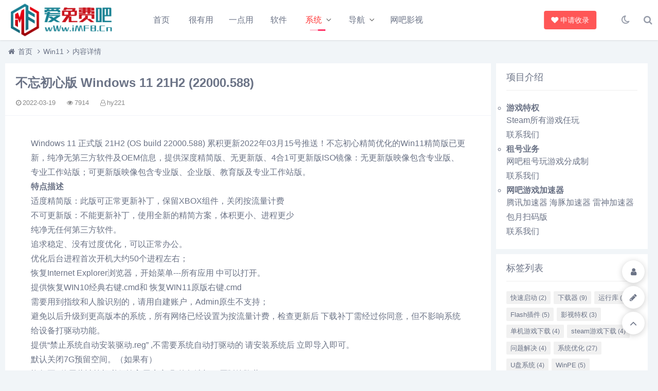

--- FILE ---
content_type: text/html; charset=utf-8
request_url: https://www.imf8.cn/post/111.html
body_size: 10187
content:

<!DOCTYPE html>
<html lang="zh-CN">
<head>
<meta charset="UTF-8">
<meta name="viewport" content="width=device-width, initial-scale=1.0, minimum-scale=1.0, maximum-scale=1.0, user-scalable=no">
<meta name="renderer" content="webkit">
<meta name="force-rendering" content="webkit">
<meta http-equiv="X-UA-Compatible" content="IE=edge,Chrome=1">
<meta name="applicable-device" content="pc,mobile"> 
<title>不忘初心版 Windows 11 21H2 (22000.588)-爱免费吧</title>
<meta name="keywords" content="Win11精简系统,系统优化,ISO镜像" />
<meta name="description" content="Windows 11 正式版 21H2 (OS build 22000.588) 累积更新2022年03月15号推送！不忘初心精简优化的Win11精简版已更新，纯净无第三方软件及OEM信息，提供深度精简版、无更新版、4合1可更新版ISO镜像：无更新版映像包含专业版、专业工作站版；可更新版映像包含专业..." />
<meta itemprop="name" content="爱免费吧-免费好用网站导航"/>
<meta itemprop="image" content="https://www.imf8.cn/logo.png" />
<meta name="description" itemprop="description" content="网吧去广告,免费好用的网站,好软件分享,网吧影视特权,游戏加速器" /><link rel="shortcut icon" href="https://www.imf8.cn/zb_users/theme/suiranx_nav/image/favicon.ico">
<link rel="stylesheet" href="https://www.imf8.cn/zb_users/theme/suiranx_nav/fontawesome/css/font-awesome.min.css" type="text/css">
<link rel="stylesheet" href="https://www.imf8.cn/zb_users/theme/suiranx_nav/style/style.css?ver=8.7.0" type="text/css">
<script src="https://www.imf8.cn/zb_system/script/jquery-latest.min.js"></script>
<script src="https://www.imf8.cn/zb_system/script/zblogphp.js"></script>
<script src="https://www.imf8.cn/zb_system/script/c_html_js_add.php"></script>
<style>@media (min-width:1200px){.container{max-width:1340px;}}.quick-nav{width:10%;}</style><style></style>
<style>.part .art-main p,.part .art-main p span{word-wrap: break-word;!important;text-wrap: auto!important;}</style>
<meta name="lcp-csrftoken" content="40d5f306ce9c04a62d793170673691b3"><link rel="stylesheet" href="https://www.imf8.cn/zb_users/plugin/LayCenter/static/layui/css/layui-base.css?ver=5.8.2"/>
<link rel="stylesheet" href="https://www.imf8.cn/zb_users/plugin/LayCenter/static/css/laycenter.css?ver=5.8.2"/>
<link rel="stylesheet" href="https://www.imf8.cn/zb_users/plugin/xiurr_code/assets/css/highlight/base16/atelier-sulphurpool-light.min.css"><link rel="stylesheet" href="https://www.imf8.cn/zb_users/plugin/xiurr_code/assets/css/xiurr_code.min.css?v=1.1"><script src="https://ssl.captcha.qq.com/TCaptcha.js"></script><meta name="pid" content="111"></head>
<body>
    <header class="header">
        <div class="h-fix">
            <div class="container">
                <div class="logo">
                    <a href="https://www.imf8.cn/" title="爱免费吧">
                        <img id="light-logo" src="https://www.imf8.cn/zb_users/theme/suiranx_nav/image/logo.png" alt="爱免费吧" title="爱免费吧"/>
                    </a>
                </div>
                <div id="m-btn" class="m-btn"><i class="fa fa-bars"></i></div>
                <div class="search">
                    <i class="s-btn off fa fa-search"></i>
                    <div class="s-form">
                        <i class="arrow fa fa-caret-up"></i>
                        <form name="search" method="post" class="sform" action="https://www.imf8.cn/zb_system/cmd.php?act=search">
                            <input class="sinput" name="q" type="text" placeholder="请输入搜索词">
                            <button><i class="fa fa-search"></i></button>
                        </form>             
                    </div>
                </div>   

                                <div class="darkmode">
                    <a href="javascript:switchNightMode()" target="_self" class=""><i class="fa fa-moon-o"></i></a>
                </div>
                                <nav class="nav-bar" id="nav-box" data-type="article" data-infoid="4">
                    <ul class="nav">
                        <li id="nvabar-item-index"><a href="https://www.imf8.cn/">首页</a></li>
                        <li id="navbar-category-2" class="li-cate-2"><a href="https://www.imf8.cn/txt">很有用</a></li><li id="navbar-category-5" class="li-cate-5"><a href="https://www.imf8.cn/tools">一点用</a></li><li id="navbar-category-3" class="li-cate-3"><a href="https://www.imf8.cn/soft">软件</a></li><li id="navbar-category-4" class="li-cate-4"><a href="https://www.imf8.cn/sys">系统</a><ul class="sub-menu"><li id="navbar-category-6" class="li-subcate-6"><a href="https://www.imf8.cn/win10">Win10</a></li><li id="navbar-category-7" class="li-subcate-7"><a href="https://www.imf8.cn/win7">Win7</a></li><li id="navbar-category-8" class="li-subcate-8"><a href="https://www.imf8.cn/winpe">WinPE</a></li><li id="navbar-category-9" class="li-subcate-9"><a href="https://www.imf8.cn/win11">Win11</a></li></ul></li><li id="navbar-category-10" class="li-cate-10"><a href="https://www.imf8.cn/dh">导航</a><ul class="sub-menu"><li id="navbar-category-11" class="li-subcate-11"><a href="https://www.imf8.cn/zzbb">站长必备</a></li><li id="navbar-category-12" class="li-subcate-12"><a href="https://www.imf8.cn/rjz">软件站</a></li><li id="navbar-category-13" class="li-subcate-13"><a href="https://www.imf8.cn/blog">博客</a></li><li id="navbar-category-14" class="li-subcate-14"><a href="https://www.imf8.cn/cywz">常用网站</a></li><li id="navbar-category-15" class="li-subcate-15"><a href="https://www.imf8.cn/yyst">影音视听</a></li><li id="navbar-category-16" class="li-subcate-16"><a href="https://www.imf8.cn/sjsc">设计素材</a></li><li id="navbar-category-17" class="li-subcate-17"><a href="https://www.imf8.cn/wpyc">网盘云储</a></li><li id="navbar-category-18" class="li-subcate-18"><a href="https://www.imf8.cn/hyzp">行业精品</a></li></ul></li><li id="navbar-category-19" class="li-cate-19"><a href="https://www.imf8.cn/fy">网吧影视</a></li>                    </ul>              
                </nav>
                                <div class="submit fr">
                                        <a href="https://www.imf8.cn/post/157.html" target="_blank" class="a transition"><i class="fa fa-heart"></i>申请收录</a>
                </div>   
                            </div>
        </div>
    </header>
    <div id="mask"></div>

<div class="breadnav">
    <div class="container bread">
        <i class="fa fa-home"></i><a title="首页" href="https://www.imf8.cn/">首页</a>
                <i class="fa fa-angle-right"></i><a href="https://www.imf8.cn/win11" target="_blank">Win11</a><i class="fa fa-angle-right"></i>内容详情                                    </div>
</div>
<div class="container art-single">
    <div class="col-md-9">
        <div class="row">
            <div class="part">
                <div class="bar clearfix mobile-bar">
                    <h1 class="tt mobile-title single-title">不忘初心版 Windows 11 21H2 (22000.588)</h1>   
                    <div class="r-intro fr mobile-intro single-intro">
                        <span class="data fr">
                            <small class="info"><i class="fa fa-clock-o"></i>2022-03-19</small>
                            <small class="info"><i class="fa fa-eye"></i>7914</small>
                            <small class="info"><i class="fa fa-user-o"></i>hy221</small>
                    		        
                        </span>  
                    </div>    
                </div> 
                <div class="items">
                    <div class="art-main">
                        <p>Windows 11 正式版 21H2 (OS build 22000.588) 累积更新2022年03月15号推送！不忘初心精简优化的Win11精简版已更新，纯净无第三方软件及OEM信息，提供深度精简版、无更新版、4合1可更新版ISO镜像：无更新版映像包含专业版、专业工作站版；可更新版映像包含专业版、企业版、教育版及专业工作站版。</p><p><strong>特点描述</strong></p><p>适度精简版：此版可正常更新补丁，保留XBOX组件，关闭按流量计费</p><p>不可更新版：不能更新补丁，使用全新的精简方案，体积更小、进程更少</p><p>纯净无任何第三方软件。</p><p>追求稳定、没有过度优化，可以正常办公。</p><p>优化后台进程首次开机大约50个进程左右；</p><p>恢复Internet Explorer浏览器，开始菜单---所有应用 中可以打开。</p><p>提供恢复WIN10经典右键.cmd和 恢复WIN11原版右键.cmd</p><p>需要用到指纹和人脸识别的，请用自建账户，Admin原生不支持；</p><p>避免以后升级到更高版本的系统，所有网络已经设置为按流量计费，检查更新后 下载补丁需经过你同意，但不影响系统给设备打驱动功能。</p><p>提供“禁止系统自动安装驱动.reg” ,不需要系统自动打驱动的 请安装系统后 立即导入即可。</p><p>默认关闭7G预留空间。（如果有）</p><p>恢复要 “使用此计算机必须输入用户密码”的勾选框，原版给隐藏了。</p><p>IE主页默认设置为百度，原版是先打开微软再跳转百度。</p><p>提供Windows store商店安装包。</p><p>提供相机APP安装包。</p><p>提供 OneDrive程序安装包，其实网上也可以下载到。</p><p>更新补丁后如打开组策略错误和安全中心图标，用“不忘初心-精简版系统优化修复工具V1.1”修复即可！</p><p>右键添加：管理员取得所有权、复制文件路径、 复制文件夹路径、在此处打开命令行</p><p><strong>系统集成</strong></p><p>Microsoft .NET Framework 3.5</p><p><strong>保留组件</strong></p><p>打印、蓝牙、指纹解锁、共享、微软账户、搜索、计算器、屏幕投影、平板模式、BitLocker<br/>远程桌面、IIS 、NFS 、IE浏览器、画图、截图、防火墙、WMP、旧版组件 、Linux、Telnet</p><p><img style="display: block; margin-left: auto; margin-right: auto;" src="https://www.ggtrj.com/zb_users/upload/2022/03/20220319220849164769892919102.jpeg"/></p><link href="https://www.imf8.cn/zb_users/plugin/Jz52_dowbox/css/style.css" rel="stylesheet" type="text/css">
	<link href="https://www.imf8.cn/zb_users/plugin/Jz52_dowbox/css/fonts/iconfont.css" rel="stylesheet" type="text/css">
	<style>.Jz52_dowbox .button{box-shadow:inset 0 0 0 1px #FF3657!important;color:#FF3657!important}.Jz52_dowbox .button:hover{background-color:#FF3657!important;color:#fff!important}.Jz52_dowbox .button.primary1{background-color:#FF3657!important;color:#fff!important;box-shadow:none!important}.Jz52_dowbox .button.primary1:hover{background-color:#222533!important;color:#fff!important}.jz-popup .jz-popup-container{width:620px;}.jzinfo-down{background-color:#f2f2f5}.jzinfo-down.Jz52_dowbox h4{color:#FF3657}.jzinfo-down.Jz52_dowbox p{color:#888}h3.Jz52_dowbox{border-left: 5px solid #FF3657;background-color: #;color: #123456;}.jzftp p.p1 span, .jzftp p.p2 span, .jzptp p.p1 span, .jzptp p.p2 span{color: #FF3657;}.jzftp p.p1, .jzptp p.p1{color: #123456;}.jzptp p.p2,.jzftp p.p2 {color: #888;}.jz-popup .title {color: #123456; background: #;}.jz-popup .jz-popup-container {background: #fff;}.Jz52_dowbox ul.actions li {
    text-indent: 0;
}
.jzinfo-down.Jz52_dowbox h4 {
    padding-left: 0;
}</style><h2 class="Jz52_dowbox">下载地址</h2><div class="Jz52_dowbox"><div class="jzinfo-down Jz52_dowbox"><h4><i class="jziconf  iconjz-dowa"></i>不忘初心版 Windows 11 21H2 (22000.588)下载</h4><p>本站软件均是免费分享,如有侵权请通知删除. <a href=</p><ul class="actions"><li><a href="javascript:void(0);" class="button primary0 jz-popup-trigger">点击下载</a></li></ul></div><div class="jz-popup"><div class="Jz52_dowbox jz-popup-container"><div class="title">附件下载</div><div class="jzftp"><p class="p1">此软件由“<span>爱免费吧</span>”免费分享，推荐使用<a href="https://www.imf8.cn/post/1.html" target="_blank">IDM</a>下载工具进行下载</p><p class="p2">点击下载链接 > 输入提取码(非解压密码) >下载即可，本站默认解压密码：<span>www.imf8.cn</span></p><img src="/zb_users/plugin/Jz52_dowbox/img/dowtop.png"></div><ul class="actions"><li><a class="jzcopy button primary0 jziconf iconjz-tianyidow" data-clipboard-text="" href="https://www.123pan.com/s/A6cA-qOHJh" target="_blank">123pan<em> </em></a></li></ul><div class="jzfbp"></div><a class="jz-popup-close"><span class="label">close</span></a></div></div></div><script src="https://www.imf8.cn/zb_users/plugin/Jz52_dowbox/js/js.js"></script><script src="https://www.imf8.cn/zb_users/plugin/Jz52_dowbox/js/clipboard.min.js"></script>                                                <div class="art-copyright br mb">
            			    <div><span class="copyright">本文地址：</span><a href="https://www.imf8.cn/post/111.html" title="不忘初心版 Windows 11 21H2 (22000.588)" target="_blank">https://www.imf8.cn/post/111.html</a></div>
            			    <div><span class="copyright">版权声明：</span>
            			                			        本内容全部来自网络与博主使用经验,可放心转载,注明出处!            			                			    </div>
            		    </div> 
            		                                                    <p class="art-tag">相关标签：
                                                    		                        		    <span class="padding">
                        		        <a class="transition tags" href="https://www.imf8.cn/tags/92.html" title="Win11精简系统"># Win11精简系统</a>
                        		    </span>
                        		                        		    <span class="padding">
                        		        <a class="transition tags" href="https://www.imf8.cn/tags/19.html" title="系统优化"># 系统优化</a>
                        		    </span>
                        		                        		    <span class="padding">
                        		        <a class="transition tags" href="https://www.imf8.cn/tags/73.html" title="ISO镜像"># ISO镜像</a>
                        		    </span>
                        		                    	                        	</p>
                    	                    </div>
            		          
                </div>
            </div> 
                <!-- 广告位AD3  -->
                                                                <div class="part related">
                <p class="tt"><span>相关推荐</span></p>
                <div class="items">
                    <div class="row"> 
                                                        <div class="col-xs-6 col-sm-4 col-md-3">
                                <div class="item art-item transition">
                                    <a class="art-a" href="https://www.imf8.cn/post/282.html" title="【系统Gho】 10合1 Windows 11_25H2_26200_X64位_纯净版ISO（25年11月9号更新）" target="_blank">
                                        <img class="img-cover" src="https://www.imf8.cn/zb_users/upload/2021/08/202108181629300105113146.png" alt="【系统Gho】 10合1 Windows 11_25H2_26200_X64位_纯净版ISO（25年11月9号更新）" title="【系统Gho】 10合1 Windows 11_25H2_26200_X64位_纯净版ISO（25年11月9号更新）">
                                    </a>
                                    <h3><a class="" href="https://www.imf8.cn/post/282.html" title="【系统Gho】 10合1 Windows 11_25H2_26200_X64位_纯净版ISO（25年11月9号更新）" target="_blank">【系统Gho】 10合1 Windows 11_25H2_26200_X64位_纯净版ISO（25年11月9号更新）</a></h3>
                                    <p> 本版以【Win11 正式版 25H2 26200x64 简体中文】为蓝本精简制作，精简了杀毒、、Windows 恢复、OneDrive、、零售演示等。删除了大部分App，保留了照片、计算器、...</p>
                                </div>
                            </div>
                                                    <div class="col-xs-6 col-sm-4 col-md-3">
                                <div class="item art-item transition">
                                    <a class="art-a" href="https://www.imf8.cn/post/231.html" title="【系统Gho】 10合1 Windows 11_24H2_26100_X64位_纯净版ISO（25年11月9号更新）" target="_blank">
                                        <img class="img-cover" src="https://www.imf8.cn/zb_users/upload/2021/08/202108181629300105113146.png" alt="【系统Gho】 10合1 Windows 11_24H2_26100_X64位_纯净版ISO（25年11月9号更新）" title="【系统Gho】 10合1 Windows 11_24H2_26100_X64位_纯净版ISO（25年11月9号更新）">
                                    </a>
                                    <h3><a class="" href="https://www.imf8.cn/post/231.html" title="【系统Gho】 10合1 Windows 11_24H2_26100_X64位_纯净版ISO（25年11月9号更新）" target="_blank">【系统Gho】 10合1 Windows 11_24H2_26100_X64位_纯净版ISO（25年11月9号更新）</a></h3>
                                    <p> 本版以【Win11 正式版 24H2 26100x64 简体中文】为蓝本精简制作，精简了杀毒、、Windows 恢复、OneDrive、、零售演示等。删除了大部分App，保留了照片、计算器、...</p>
                                </div>
                            </div>
                                                    <div class="col-xs-6 col-sm-4 col-md-3">
                                <div class="item art-item transition">
                                    <a class="art-a" href="https://www.imf8.cn/post/270.html" title="【系统Gho】 25H2 26200 Windows11 X64位 纯净专业版(25年11月9号更新)" target="_blank">
                                        <img class="img-cover" src="https://www.imf8.cn/zb_users/upload/2025/08/20250818195950175551839038515.png" alt="【系统Gho】 25H2 26200 Windows11 X64位 纯净专业版(25年11月9号更新)" title="【系统Gho】 25H2 26200 Windows11 X64位 纯净专业版(25年11月9号更新)">
                                    </a>
                                    <h3><a class="" href="https://www.imf8.cn/post/270.html" title="【系统Gho】 25H2 26200 Windows11 X64位 纯净专业版(25年11月9号更新)" target="_blank">【系统Gho】 25H2 26200 Windows11 X64位 纯净专业版(25年11月9号更新)</a></h3>
                                    <p> 【系统gho】 25H2 26200 64位 Windows 11 纯净专业版， 完美精简，深度优化，纯净无捆绑。无任何硬件限制，新老电脑都可直接安装，在家用和办公的前提下，结合网吧无盘...</p>
                                </div>
                            </div>
                                                    <div class="col-xs-6 col-sm-4 col-md-3">
                                <div class="item art-item transition">
                                    <a class="art-a" href="https://www.imf8.cn/post/226.html" title="【系统Gho】 24H2 26100 Windows11 X64位 纯净专业版(25年11月9号更新)" target="_blank">
                                        <img class="img-cover" src="https://www.imf8.cn/zb_users/upload/2024/10/20241023180747172967806770026.png" alt="【系统Gho】 24H2 26100 Windows11 X64位 纯净专业版(25年11月9号更新)" title="【系统Gho】 24H2 26100 Windows11 X64位 纯净专业版(25年11月9号更新)">
                                    </a>
                                    <h3><a class="" href="https://www.imf8.cn/post/226.html" title="【系统Gho】 24H2 26100 Windows11 X64位 纯净专业版(25年11月9号更新)" target="_blank">【系统Gho】 24H2 26100 Windows11 X64位 纯净专业版(25年11月9号更新)</a></h3>
                                    <p> 【系统gho】 24H2 226100 64位 Windows 11 纯净专业版， 完美精简，深度优化，纯净无捆绑。无任何硬件限制，新老电脑都可直接安装，在家用和办公的前提下，结合网吧无...</p>
                                </div>
                            </div>
                                                    <div class="col-xs-6 col-sm-4 col-md-3">
                                <div class="item art-item transition">
                                    <a class="art-a" href="https://www.imf8.cn/post/225.html" title="【系统Gho】 24H2 26100 Windows11 X64位 纯净企业版 LTSC(25年11月9号更新)" target="_blank">
                                        <img class="img-cover" src="https://www.imf8.cn/zb_users/upload/2024/10/20241023180146172967770664096.png" alt="【系统Gho】 24H2 26100 Windows11 X64位 纯净企业版 LTSC(25年11月9号更新)" title="【系统Gho】 24H2 26100 Windows11 X64位 纯净企业版 LTSC(25年11月9号更新)">
                                    </a>
                                    <h3><a class="" href="https://www.imf8.cn/post/225.html" title="【系统Gho】 24H2 26100 Windows11 X64位 纯净企业版 LTSC(25年11月9号更新)" target="_blank">【系统Gho】 24H2 26100 Windows11 X64位 纯净企业版 LTSC(25年11月9号更新)</a></h3>
                                    <p> 【系统gho】 24H2 226100 64位 Windows 11 纯净企业版 LTSC， 完美精简，深度优化，纯净无捆绑。无任何硬件限制，新老电脑都可直接安装，在家用和办公的前提下，...</p>
                                </div>
                            </div>
                                                    <div class="col-xs-6 col-sm-4 col-md-3">
                                <div class="item art-item transition">
                                    <a class="art-a" href="https://www.imf8.cn/post/151.html" title="【系统Gho】 23H2 22631 Windows11 X64位 纯净专业版(25年9月17号更新)" target="_blank">
                                        <img class="img-cover" src="https://www.imf8.cn/zb_users/upload/2024/01/20240128213342170644882284849.png" alt="【系统Gho】 23H2 22631 Windows11 X64位 纯净专业版(25年9月17号更新)" title="【系统Gho】 23H2 22631 Windows11 X64位 纯净专业版(25年9月17号更新)">
                                    </a>
                                    <h3><a class="" href="https://www.imf8.cn/post/151.html" title="【系统Gho】 23H2 22631 Windows11 X64位 纯净专业版(25年9月17号更新)" target="_blank">【系统Gho】 23H2 22631 Windows11 X64位 纯净专业版(25年9月17号更新)</a></h3>
                                    <p> 【系统gho】 23H2 22631 64位 Windows 11 纯净专业版， 完美精简，深度优化，纯净无捆绑。无任何硬件限制，新老电脑都可直接安装，在家用和办公的前提下，结合网吧无盘...</p>
                                </div>
                            </div>
                                                    <div class="col-xs-6 col-sm-4 col-md-3">
                                <div class="item art-item transition">
                                    <a class="art-a" href="https://www.imf8.cn/post/115.html" title="【系统Gho】 22H2 22621 Windows11 X64位 纯净专业版(25年8月17号更新)" target="_blank">
                                        <img class="img-cover" src="https://www.imf8.cn/zb_users/upload/2024/01/20240128212657170644841751828.png" alt="【系统Gho】 22H2 22621 Windows11 X64位 纯净专业版(25年8月17号更新)" title="【系统Gho】 22H2 22621 Windows11 X64位 纯净专业版(25年8月17号更新)">
                                    </a>
                                    <h3><a class="" href="https://www.imf8.cn/post/115.html" title="【系统Gho】 22H2 22621 Windows11 X64位 纯净专业版(25年8月17号更新)" target="_blank">【系统Gho】 22H2 22621 Windows11 X64位 纯净专业版(25年8月17号更新)</a></h3>
                                    <p> 【系统gho】 22H2 22621 64位 Windows 11 纯净专业版， 完美精简，深度优化，纯净无捆绑。无任何硬件限制，新老电脑都可直接安装，在家用和办公的前提下，结合网吧无盘系...</p>
                                </div>
                            </div>
                                                    <div class="col-xs-6 col-sm-4 col-md-3">
                                <div class="item art-item transition">
                                    <a class="art-a" href="https://www.imf8.cn/post/150.html" title="【系统Gho】 10合1 Windows 11_23H2_22631_X64位_纯净版ISO（25年5月17号更新）" target="_blank">
                                        <img class="img-cover" src="https://www.imf8.cn/zb_users/upload/2021/08/202108181629300105113146.png" alt="【系统Gho】 10合1 Windows 11_23H2_22631_X64位_纯净版ISO（25年5月17号更新）" title="【系统Gho】 10合1 Windows 11_23H2_22631_X64位_纯净版ISO（25年5月17号更新）">
                                    </a>
                                    <h3><a class="" href="https://www.imf8.cn/post/150.html" title="【系统Gho】 10合1 Windows 11_23H2_22631_X64位_纯净版ISO（25年5月17号更新）" target="_blank">【系统Gho】 10合1 Windows 11_23H2_22631_X64位_纯净版ISO（25年5月17号更新）</a></h3>
                                    <p> 本版以【Win11 正式版 23H2 22631x64 简体中文】为蓝本精简制作，精简了杀毒、、Windows 恢复、OneDrive、、零售演示等。删除了大部分App，保留了照片、计算...</p>
                                </div>
                            </div>
                                            </div> 
                </div>
            </div>
             
                
<div class="part">
    <ul class="msg msghead">
    	<li class="tbname">
    	    <p class="tt">
                <span>评论列表
                                        （<span class="emphasize">0</span>条）
                                
                </span>
            </p>
        </li>
    </ul>
    <div class="items">
        <i class="fa fa-smile-o"></i>&nbsp;暂无评论，快来抢沙发吧~        <label id="AjaxCommentBegin"></label>
        <!--评论输出-->
            
        <!--评论翻页条输出-->
        <div class="pagebar commentpagebar">
        
<div class="pagebar">
</div>
        </div>
        <label id="AjaxCommentEnd"></label>
    </div>
</div>
<!--评论框-->

            <style>.lcp_hide_commentpost{text-align:center;border: solid 2px #eee;padding: 20px;background: #fcfcfc;}</style>
            <script>$(document).ready(function(){$(".lcp_hide_commentpost").next().remove();})</script>
            <div class="lcp_hide_commentpost">您需要<a href="https://www.imf8.cn/user/Login.html" target="_blank"> 登录账户 </a>后才能发表评论</div>
            
<div class="part">
    <div class="post" id="divCommentPost">
        <p class="tt posttop"><span>发布评论</span><a class="hook" name="comment" rel="nofollow"></a><a rel="nofollow" id="cancel-reply" href="#divCommentPost" style="display:none;"><small>取消回复</small></a></p>
    	<form id="frmSumbit" class="items" target="_self" method="post" action="https://www.imf8.cn/zb_system/cmd.php?act=cmt&amp;postid=111&amp;key=a46c937590a3a330db91a7678ba8ce64" >
    	<input type="hidden" name="inpId" id="inpId" value="111" />
    	<input type="hidden" name="inpRevID" id="inpRevID" value="0" />
            <div class="row cmt-input">
        	<div class="col-xs-12 col-sm-6 col-md-3">
        	    <input type="text" name="inpName" id="inpName" class="text" value="" size="28" tabindex="1" placeholder="昵称(必填)"/>
        	</div>
        	<div class="col-xs-12 col-sm-6 col-md-3">
        	    <input type="text" name="inpEmail" id="inpEmail" class="text" value="" size="28" tabindex="2" placeholder="邮箱"/>
        	</div>
        	<div class="col-xs-12 col-sm-6 col-md-3">
        	    <input type="text" name="inpHomePage" id="inpHomePage" class="text" value="" size="28" tabindex="3" placeholder="网址"/>
        	</div>
            	
    	</div>
    
    
        	<p><textarea name="txaArticle" id="txaArticle" class="text" cols="50" rows="4" tabindex="5" placeholder="来都来了，说点什么吧..."></textarea></p>
    	<p><input name="sumbit" type="submit" tabindex="6" value="发布" onclick="return zbp.comment.post()" class="button transition"/></p>
    	</form>
    </div>
</div>
 
                        </div>
    </div>
    <div id="sidebar" class="col-md-3 col-sm-12">
        
<section id="divproject" class="widget widget_divproject part pd-3">            <p class="c-title mb"><span class="name">项目介绍</span></p>                    <ul class="widget-content divproject"><ul class="widget-box divproject"><li class="divproject-ebox divproject-01"><h4>游戏特权</h4><p>Steam所有游戏任玩</p><a class="btn btn-default btn-sm" rel="nofollow" target="_blank" href="https://wpa.qq.com/msgrd?v=3&uin=870221&site=爱免费吧&menu=yes">联系我们</a></li>
<li class="divproject-ebox divproject-02"><h4>租号业务</h4><p>网吧租号玩游戏分成制</p><a class="btn btn-default btn-sm" rel="nofollow" target="_blank" href="https://wpa.qq.com/msgrd?v=3&uin=870221&site=爱免费吧&menu=yes">联系我们</a></li>
<li class="divproject-ebox divproject-100"><h4>网吧游戏加速器</h4><p>腾讯加速器 海豚加速器 雷神加速器 包月扫码版</p><a class="btn btn-default btn-sm" rel="nofollow" target="_blank" href="https://wpa.qq.com/msgrd?v=3&uin=870221&site=爱免费吧&menu=yes">联系我们</a></li>
</ul></section></ul>    </section><section id="divTags" class="widget widget_tags part pd-3">            <p class="c-title mb"><span class="name">标签列表</span></p>                    <ul class="widget-content divTags"><li><a title="快速启动" href="https://www.imf8.cn/tags/1.html">快速启动<span class="tag-count"> (2)</span></a></li>
<li><a title="下载器" href="https://www.imf8.cn/tags/2.html">下载器<span class="tag-count"> (9)</span></a></li>
<li><a title="运行库" href="https://www.imf8.cn/tags/7.html">运行库<span class="tag-count"> (22)</span></a></li>
<li><a title="Flash插件" href="https://www.imf8.cn/tags/9.html">Flash插件<span class="tag-count"> (5)</span></a></li>
<li><a title="影视特权" href="https://www.imf8.cn/tags/10.html">影视特权<span class="tag-count"> (3)</span></a></li>
<li><a title="单机游戏下载" href="https://www.imf8.cn/tags/12.html">单机游戏下载<span class="tag-count"> (4)</span></a></li>
<li><a title="steam游戏下载" href="https://www.imf8.cn/tags/13.html">steam游戏下载<span class="tag-count"> (4)</span></a></li>
<li><a title="问题解决" href="https://www.imf8.cn/tags/16.html">问题解决<span class="tag-count"> (4)</span></a></li>
<li><a title="系统优化" href="https://www.imf8.cn/tags/19.html">系统优化<span class="tag-count"> (27)</span></a></li>
<li><a title="U盘系统" href="https://www.imf8.cn/tags/20.html">U盘系统<span class="tag-count"> (4)</span></a></li>
<li><a title="WinPE" href="https://www.imf8.cn/tags/21.html">WinPE<span class="tag-count"> (5)</span></a></li>
<li><a title="网吧加速器" href="https://www.imf8.cn/tags/25.html">网吧加速器<span class="tag-count"> (3)</span></a></li>
<li><a title="无盘系统" href="https://www.imf8.cn/tags/33.html">无盘系统<span class="tag-count"> (15)</span></a></li>
<li><a title="Win7镜像" href="https://www.imf8.cn/tags/38.html">Win7镜像<span class="tag-count"> (5)</span></a></li>
<li><a title="Win10镜像" href="https://www.imf8.cn/tags/39.html">Win10镜像<span class="tag-count"> (16)</span></a></li>
<li><a title="系统属性" href="https://www.imf8.cn/tags/44.html">系统属性<span class="tag-count"> (4)</span></a></li>
<li><a title="Win10操作系统" href="https://www.imf8.cn/tags/57.html">Win10操作系统<span class="tag-count"> (13)</span></a></li>
<li><a title="ISO镜像" href="https://www.imf8.cn/tags/73.html">ISO镜像<span class="tag-count"> (5)</span></a></li>
<li><a title="去广告" href="https://www.imf8.cn/tags/74.html">去广告<span class="tag-count"> (6)</span></a></li>
<li><a title="Win10" href="https://www.imf8.cn/tags/79.html">Win10<span class="tag-count"> (14)</span></a></li>
<li><a title="Win10新图标" href="https://www.imf8.cn/tags/80.html">Win10新图标<span class="tag-count"> (3)</span></a></li>
<li><a title="win11" href="https://www.imf8.cn/tags/89.html">win11<span class="tag-count"> (12)</span></a></li>
<li><a title="windows11" href="https://www.imf8.cn/tags/90.html">windows11<span class="tag-count"> (10)</span></a></li>
<li><a title="Win11精简系统" href="https://www.imf8.cn/tags/92.html">Win11精简系统<span class="tag-count"> (10)</span></a></li>
<li><a title="网吧影视" href="https://www.imf8.cn/tags/96.html">网吧影视<span class="tag-count"> (3)</span></a></li>
</ul>    </section><section id="divPrevious" class="widget widget_previous part pd-3">            <p class="c-title mb"><span class="name">最近发表</span></p>                    <ul class="widget-content divPrevious"><li><a title="Windows超级剪贴板增强，QuickClipboard-0.2.0-beta.4-非常非常推荐" href="https://www.imf8.cn/post/287.html">Windows超级剪贴板增强，QuickClipboard-0.2.0-beta.4-非常非常推荐</a></li>
<li><a title="HEU KMS Activator(windows+office激活工具)v63.3.0" href="https://www.imf8.cn/post/5.html">HEU KMS Activator(windows+office激活工具)v63.3.0</a></li>
<li><a title="MobaXterm 25.4 汉化专业版-最好用的SSH连接工具没有之一" href="https://www.imf8.cn/post/296.html">MobaXterm 25.4 汉化专业版-最好用的SSH连接工具没有之一</a></li>
<li><a title="暗安全积玉U盘系统 v2025.1230-非常推荐" href="https://www.imf8.cn/post/133.html">暗安全积玉U盘系统 v2025.1230-非常推荐</a></li>
<li><a title="35资源猫目录用心做简洁、智能的网址导航！" href="https://www.imf8.cn/post/294.html">35资源猫目录用心做简洁、智能的网址导航！</a></li>
<li><a title="元圣导航网		汇聚全网优质IT网站资源" href="https://www.imf8.cn/post/288.html">元圣导航网		汇聚全网优质IT网站资源</a></li>
<li><a title="优质的技术综合教程与网站源码分享		阿影博客​" href="https://www.imf8.cn/post/283.html">优质的技术综合教程与网站源码分享		阿影博客​</a></li>
<li><a title="魔兽世界正式服11.2.0三系猎人必备宏,自动打断宏,黑箭/倒刺宏" href="https://www.imf8.cn/post/239.html">魔兽世界正式服11.2.0三系猎人必备宏,自动打断宏,黑箭/倒刺宏</a></li>
<li><a title="【系统Gho】 22H2 19045 Win10 X64位 纯净专业版 (25年11月9号更新)" href="https://www.imf8.cn/post/117.html">【系统Gho】 22H2 19045 Win10 X64位 纯净专业版 (25年11月9号更新)</a></li>
<li><a title="【系统Gho】 21H2 19044 Win10 X64位 纯净专业版 (25年11月9号更新)" href="https://www.imf8.cn/post/102.html">【系统Gho】 21H2 19044 Win10 X64位 纯净专业版 (25年11月9号更新)</a></li>
</ul>    </section>    </div>       
</div>

<div class="footer-copyright ">
	<div class="container">
		<p>
			Copyright<i class="fa fa-copyright"></i>2024<a href="/"><font color="#f1607d">爱</font><font color="#ffa500">免</font><font color="#e5e802">费</font><font color="#3bff23">吧</font>.</a>托管于<a href="https://www.imf8.cn" target="_blank"><font color="#f16078">腾</font><font color="#ffa530">讯</font><font color="#e5e402">云</font></a><br><a href="https://beian.miit.gov.cn/" rel="nofollow" target="_blank" title="粤ICP备14101398号">粤ICP备14101398号</a>		</p>
		<img id="light-flogo" class="flogo" src="https://www.imf8.cn/zb_users/theme/suiranx_nav/image/logo.png" alt="爱免费吧" title="爱免费吧"/>
		<img id="dark-flogo" class="flogo" src="https://www.imf8.cn/zb_users/theme/suiranx_nav/image/darklogo.png" alt="爱免费吧" title="爱免费吧"/>		
	</div>
</div>
<!--提交和回顶-->
<div id="quick_login">
    		<a class="login fa fa-user" rel="nofollow" title="登录" href="https://www.imf8.cn/user" target="_blank"></a>
	</div>
<a id="quick_submit" class="fa fa-pencil" rel="nofollow" href="https://www.imf8.cn/post/157.html"></a>
<div id="backtop" class="fa fa-angle-up"></div>
<script src="https://www.imf8.cn/zb_users/theme/suiranx_nav/script/main.js?ver=8.7.0"></script>
<!--初始化Swiper-->
<script>
/* tooltip.js初始化 */
$('.autoleft').tooltip({
    align: 'autoLeft',
    fade: {
        duration: 200,
        opacity: 0.8
    }
});
</script>
<script>
/* jQuery.positionSticky.js初始化 */
jQuery('.sticky').positionSticky({offsetTop: 78});
</script>
<script src="https://www.imf8.cn/zb_users/theme/suiranx_nav/script/jquery.cookie.min.js"></script>
<script>
//夜间模式
$(document).ready(function(){
	if(document.cookie.replace(/(?:(?:^|.*;\s*)night\s*\=\s*([^;]*).*$)|^.*$/, "$1") === ''){
		if(new Date().getHours() > 22 || new Date().getHours() < 6){
			document.body.classList.add('night');
			document.cookie = "night=1;path=/";
			//console.log('夜间模式开启');
		}else{
			document.body.classList.remove('night');
			document.cookie = "night=0;path=/";
			//console.log('夜间模式关闭');
		}
	}else{
		var night = document.cookie.replace(/(?:(?:^|.*;\s*)night\s*\=\s*([^;]*).*$)|^.*$/, "$1") || '0';
		if(night == '0'){
			document.body.classList.remove('night');
		}else if(night == '1'){
			document.body.classList.add('night');
		}
	}    
});
//夜间模式切换
function switchNightMode(){
	var night = document.cookie.replace(/(?:(?:^|.*;\s*)night\s*\=\s*([^;]*).*$)|^.*$/, "$1") || '0';
	if(night == '0'){
		document.body.classList.add('night');
		document.cookie = "night=1;path=/"
		//console.log('夜间模式开启');
	}else{
		document.body.classList.remove('night');
		document.cookie = "night=0;path=/"
		//console.log('夜间模式关闭');
	}
}
</script>
<!--统计代码-->
<script>
var _hmt = _hmt || [];
(function() {
  var hm = document.createElement("script");
  hm.src = "https://hm.baidu.com/hm.js?b17cc837a145546b6b5b636a090f5118";
  var s = document.getElementsByTagName("script")[0]; 
  s.parentNode.insertBefore(hm, s);
})();
</script>
<script src="https://www.imf8.cn/zb_users/plugin/LayCenter/static/layui/layui.js?ver=5.8.2"></script>
<script type="text/javascript" src="https://www.imf8.cn/zb_users/plugin/LayCenter/static/js/laycenter.js?ver=5.8.2"></script>
<script>window.XIURR_CODE_CONFIG ={"border_style":"mac-change-light","highlight_style":"base16\/atelier-sulphurpool-light.min.css","show_shadow":"","show_type":"","show_line":"","show_line_number":"show-line-number","code_word_wrap":"","code_group_btn":{"full":"on","copy":"on","close":"on"},"code_close":"off","code_height_limit":"0","code_limit_btn":"off","keep_config":"on","code_style":""}</script><script type="text/javascript" src="https://www.imf8.cn/zb_users/plugin/xiurr_code/assets/vendor/clipboard.min.js"></script><script type="text/javascript" src="https://www.imf8.cn/zb_users/plugin/xiurr_code/assets/vendor/highlight.min.js"></script><script type="text/javascript" src="https://www.imf8.cn/zb_users/plugin/xiurr_code/assets/js/xiurr_code.min.js?v=1.1"></script></body>
</html><!--600.15 ms , 15 queries , 5464kb memory , 0 error-->

--- FILE ---
content_type: text/css
request_url: https://www.imf8.cn/zb_users/plugin/xiurr_code/assets/css/highlight/base16/atelier-sulphurpool-light.min.css
body_size: 552
content:
/*!
  Theme: Atelier Sulphurpool Light
  Author: Bram de Haan (http://atelierbramdehaan.nl)
  License: ~ MIT (or more permissive) [via base16-schemes-source]
  Maintainer: @highlightjs/core-team
  Version: 2021.09.0
*/pre code.hljs{display:block;overflow-x:auto;padding:1em}code.hljs{padding:3px 5px}.code-wrapper pre code.hljs,.hljs{color:#5e6687;background:#f5f7ff}.hljs ::selection,.hljs::selection{background-color:#979db4;color:#5e6687}.hljs-comment{color:#898ea4}.hljs-tag{color:#6b7394}.hljs-operator,.hljs-punctuation,.hljs-subst{color:#5e6687}.hljs-operator{opacity:.7}.hljs-bullet,.hljs-deletion,.hljs-name,.hljs-selector-tag,.hljs-template-variable,.hljs-variable{color:#c94922}.hljs-attr,.hljs-link,.hljs-literal,.hljs-number,.hljs-symbol,.hljs-variable.constant_{color:#c76b29}.hljs-class .hljs-title,.hljs-title,.hljs-title.class_{color:#c08b30}.hljs-strong{font-weight:700;color:#c08b30}.hljs-addition,.hljs-code,.hljs-string,.hljs-title.class_.inherited__{color:#ac9739}.hljs-built_in,.hljs-doctag,.hljs-keyword.hljs-atrule,.hljs-quote,.hljs-regexp{color:#22a2c9}.hljs-attribute,.hljs-function .hljs-title,.hljs-section,.hljs-title.function_,.ruby .hljs-property{color:#3d8fd1}.diff .hljs-meta,.hljs-keyword,.hljs-template-tag,.hljs-type{color:#6679cc}.hljs-emphasis{color:#6679cc;font-style:italic}.hljs-meta,.hljs-meta .hljs-keyword,.hljs-meta .hljs-string{color:#9c637a}.hljs-meta .hljs-keyword,.hljs-meta-keyword{font-weight:700}

--- FILE ---
content_type: text/css
request_url: https://www.imf8.cn/zb_users/plugin/xiurr_code/assets/css/xiurr_code.min.css?v=1.1
body_size: 2713
content:
@-webkit-keyframes code-expand-key{0%{opacity:.6}50%{opacity:.1}100%{opacity:.6}}@keyframes code-expand-key{0%{opacity:.6}50%{opacity:.1}100%{opacity:.6}}@-webkit-keyframes elastic{0%{-webkit-transform:scale(0);transform:scale(0)}100%{-webkit-transform:scale(1);transform:scale(1)}}@keyframes elastic{0%{-webkit-transform:scale(0);transform:scale(0)}100%{-webkit-transform:scale(1);transform:scale(1)}}@-webkit-keyframes MessageMoveOut{0%{max-height:150px;opacity:1}to{max-height:0;opacity:0}}@keyframes MessageMoveOut{0%{max-height:150px;opacity:1}to{max-height:0;opacity:0}}@-webkit-keyframes MessageMoveIn{0%{-webkit-transform:translateY(-100%);transform:translateY(-100%);-webkit-transform-origin:0 0;transform-origin:0 0;opacity:0}to{-webkit-transform:translateY(0);transform:translateY(0);-webkit-transform-origin:0 0;transform-origin:0 0;opacity:1}}@keyframes MessageMoveIn{0%{-webkit-transform:translateY(-100%);transform:translateY(-100%);-webkit-transform-origin:0 0;transform-origin:0 0;opacity:0}to{-webkit-transform:translateY(0);transform:translateY(0);-webkit-transform-origin:0 0;transform-origin:0 0;opacity:1}}@font-face{font-family:code-font;src:url(../font/iconfont.woff2?t=1659605260702) format('woff2'),url(../font/iconfont.woff?t=1659605260702) format('woff'),url(../font/iconfont.ttf?t=1659605260702) format('truetype')}.code-iconfont{font-family:code-font!important;font-size:24px;font-style:normal;-webkit-font-smoothing:antialiased;-moz-osx-font-smoothing:grayscale}.code-wrapper{position:relative;-webkit-box-sizing:border-box;box-sizing:border-box;overflow:hidden;border-radius:5px;margin:25px 0;height:auto}.code-wrapper .hide{display:none!important}.code-wrapper::before{color:#4c4948;content:'';height:30px;line-height:30px;background:0 0;font-size:16px;display:block;width:100%;font-weight:700;padding:0 80px 0 10px;-webkit-box-sizing:border-box;box-sizing:border-box;z-index:6}.code-wrapper>pre{font-size:0;-webkit-box-sizing:border-box;box-sizing:border-box;overflow:auto;height:100%;padding:0;margin-bottom:0!important;white-space:pre;-moz-tab-size:4;-o-tab-size:4;tab-size:4;max-width:none;-webkit-transition:max-height .2s;transition:max-height .2s}.code-wrapper>pre>code{-webkit-box-sizing:border-box;box-sizing:border-box;font-size:15px;display:block;width:100%;padding:0 0 10px 10px!important;overflow:auto;border-radius:0;border:none}.code-wrapper>pre>code ul{list-style:none;margin:0!important;padding:0!important;display:inline-block;min-width:100%;border:none}.code-wrapper>pre>code ul li{list-style:none;margin:0!important;line-height:1.8;background:0 0}.code-wrapper[close=true] .code-btn-expand{display:none}.code-wrapper[close=true]>pre{overflow:hidden}.code-wrapper[close=true]>pre>code{padding-top:30px!important}.code-wrapper[close=true]>pre>code .code-button-box .code-btn-close{-webkit-transform:rotate(-180deg);transform:rotate(-180deg)}.code-wrapper .code-button-box{position:absolute;right:5px;top:0;width:auto;display:-webkit-box;display:-ms-flexbox;display:flex;-webkit-user-select:none;-moz-user-select:none;-ms-user-select:none;user-select:none;z-index:6;-webkit-box-pack:center;-ms-flex-pack:center;justify-content:center;-webkit-box-align:center;-ms-flex-align:center;align-items:center}.code-wrapper .code-button-box .code-button-notice{line-height:30px;color:#4c4948;font-size:14px;padding-right:5px;-webkit-transition:opacity .2s;transition:opacity .2s;opacity:0}.code-wrapper .code-button-box .code-btn{display:-webkit-box;display:-ms-flexbox;display:flex;-webkit-box-pack:center;-ms-flex-pack:center;justify-content:center;-webkit-box-align:center;-ms-flex-align:center;align-items:center;color:#4c4948;height:30px;width:30px;-webkit-box-sizing:border-box;box-sizing:border-box;cursor:pointer;border:none;background-color:transparent;-webkit-user-select:none;-moz-user-select:none;-ms-user-select:none;user-select:none;-webkit-appearance:none;line-height:30px;outline:0;-webkit-transition:opacity .2s ease-in-out,color .2s ease-out,transform .3s;-webkit-transition:opacity .2s ease-in-out,color .2s ease-out,-webkit-transform .3s;transition:opacity .2s ease-in-out,color .2s ease-out,-webkit-transform .3s;transition:opacity .2s ease-in-out,color .2s ease-out,transform .3s;transition:opacity .2s ease-in-out,color .2s ease-out,transform .3s,-webkit-transform .3s;opacity:1}.code-wrapper .code-btn-expand{position:absolute;bottom:0;z-index:4;width:100%;background:-webkit-gradient(linear,left top,left bottom,from(rgba(246,248,250,.2)),to(rgba(246,248,250,.9)));background:linear-gradient(180deg,rgba(246,248,250,.2),rgba(246,248,250,.9));text-align:center;font-size:14px;cursor:pointer;line-height:1.3;-webkit-user-select:none;-moz-user-select:none;-ms-user-select:none;user-select:none}.code-wrapper .code-btn-expand i{color:#242424;-webkit-animation:code-expand-key 1.2s infinite;animation:code-expand-key 1.2s infinite}.code-wrapper .code-btn-expand.expand-done{display:none!important}.code-wrapper:not(.code-block-fullscreen) .code-btn-expand:not(.expand-done)~pre{overflow:hidden}.code-wrapper.code-word-wrap>pre{white-space:pre-wrap;word-break:break-all;word-wrap:break-word}.code-wrapper.show-type::before{content:attr(data-language)}.code-wrapper.show-shadow{-webkit-box-shadow:0 10px 20px 0 rgba(0,0,0,.15);box-shadow:0 10px 20px 0 rgba(0,0,0,.15)}.code-wrapper.code-block-fullscreen{display:-webkit-box;display:-ms-flexbox;display:flex;-webkit-box-orient:vertical;-webkit-box-direction:normal;-ms-flex-direction:column;flex-direction:column;position:fixed;top:0;left:0;right:0;bottom:0;width:100%;height:100%!important;min-width:100%;z-index:9999996;border-radius:0;margin:0;-webkit-animation:elastic .5s;animation:elastic .5s}.code-wrapper.code-block-fullscreen pre{-webkit-box-flex:1;-ms-flex:1;flex:1}.code-wrapper.code-block-fullscreen pre code{height:100%}.code-wrapper.show-line-number ul{list-style:decimal;margin:0 0 0 40px!important;min-width:calc(100% - 40px)}.code-wrapper.show-line-number ul li{list-style:decimal-leading-zero}.code-wrapper.show-line ul li{border-left:1px solid #ddd!important;padding-left:10px}.code-wrapper .code-msg{text-align:center;-webkit-animation-duration:.3s;animation-duration:.3s;position:absolute;top:25px;right:0;width:100%;z-index:10;-webkit-user-select:none;-moz-user-select:none;-ms-user-select:none;user-select:none}.code-wrapper .code-msg .code-msg-content{text-align:left;position:relative;display:inline-block;padding:6px 14px;background:#fff;border-radius:4px;-webkit-box-shadow:0 4px 12px rgba(0,0,0,.15);box-shadow:0 4px 12px rgba(0,0,0,.15);pointer-events:all;max-width:80%;min-width:80px}.code-wrapper .code-msg .code-msg-content [class^=code-msg-content-]{display:-webkit-box;display:-ms-flexbox;display:flex;color:#333;-webkit-box-align:center;-ms-flex-align:center;align-items:center}.code-wrapper .code-msg .code-msg-icon{display:-webkit-box;display:-ms-flexbox;display:flex;-webkit-box-align:center;-ms-flex-align:center;align-items:center;margin-right:8px}.code-wrapper .code-msg .code-msg-icon svg{vertical-align:unset;width:20px;height:20px}.code-wrapper>pre::-webkit-scrollbar,.code-wrapper>pre>code::-webkit-scrollbar{width:6px;height:6px}.code-wrapper>pre::-webkit-scrollbar-thumb,.code-wrapper>pre>code::-webkit-scrollbar-thumb{background:#5f5f5f}.code-wrapper>pre::-webkit-scrollbar-track,.code-wrapper>pre>code::-webkit-scrollbar-track{-webkit-box-shadow:inset 0 0 5px rgba(0,0,0,.2);box-shadow:inset 0 0 5px rgba(0,0,0,.2);background:#ededed}@media (hover:hover) and (pointer:fine){.code-wrapper .code-btn:hover,.code-wrapper.mac-light .code-btn:hover{color:rgba(0,0,0,.5)}.code-wrapper.base-dark .code-btn:hover,.code-wrapper.mac-dark .code-btn:hover{color:rgba(255,255,255,.5)}.code-wrapper ul li:hover{background-color:rgba(0,0,0,.1)}.code-wrapper.base-dark ul li:hover,.code-wrapper.mac-dark ul li:hover{background-color:rgba(255,255,255,.1)}}.code-wrapper.base-dark::before{color:#fff}.code-wrapper.base-dark .code-button-box .code-btn{color:#fff}.code-wrapper.base-dark .code-button-box .code-button-notice{color:#fff}.code-wrapper.base-dark .code-btn-expand{background:-webkit-gradient(linear,left top,left bottom,from(rgba(29,30,36,.2)),to(rgba(33,37,43,.9)));background:linear-gradient(180deg,rgba(29,30,36,.2),rgba(33,37,43,.9))}.code-wrapper.base-dark .code-btn-expand i{color:#fff}.code-wrapper.mac-light.hljs,.code-wrapper.mac-light::before{color:#5c5e6e!important;background-color:#e6ebf1!important}.code-wrapper.mac-light::before{text-align:center;padding:0 80px}.code-wrapper.mac-light .code-button-box .code-btn,.code-wrapper.mac-light .code-button-box .code-button-notice{color:#4c4948}.code-wrapper.mac-light>pre code{padding:10px 10px 10px 10px!important}.code-wrapper.mac-light>pre code ul li{font-family:Consolas,Lucida Console,Monaco,Andale Mono,Ubuntu Mono,monospace!important;font-size:15px}.code-wrapper.mac-light>pre code ul li::marker{color:#999}.code-wrapper.mac-dark.hljs,.code-wrapper.mac-dark::before{color:#fff!important;background-color:#21252b!important}.code-wrapper.mac-dark::before{text-align:center;padding:0 80px}.code-wrapper.mac-dark .code-btn-expand{background:-webkit-gradient(linear,left top,left bottom,from(rgba(29,30,36,.2)),to(rgba(33,37,43,.9)));background:linear-gradient(180deg,rgba(29,30,36,.2),rgba(33,37,43,.9))}.code-wrapper.mac-dark .code-btn-expand i{color:#fff}.code-wrapper.mac-dark .code-button-box .code-btn,.code-wrapper.mac-dark .code-button-box .code-button-notice{color:#fff}.code-wrapper.mac-dark>pre code{padding:10px 10px 10px 10px!important}.code-wrapper.mac-dark>pre code ul li{font-family:Consolas,Lucida Console,Monaco,Andale Mono,Ubuntu Mono,monospace!important;font-size:15px}.code-wrapper.mac-dark>pre code ul li::marker{color:#fff}.code-wrapper.mac-change-light.hljs,.code-wrapper.mac-change-light::before{color:#5c5e6e!important}.code-wrapper.mac-change-light::before{text-align:center;padding:0 80px}.code-wrapper.mac-change-light .code-button-box .code-btn,.code-wrapper.mac-change-light .code-button-box .code-button-notice{color:#4c4948}.code-wrapper.mac-change-light>pre code{padding:10px 10px 10px 10px!important}.code-wrapper.mac-change-light>pre code ul li{font-family:Consolas,Lucida Console,Monaco,Andale Mono,Ubuntu Mono,monospace!important;font-size:15px}.code-wrapper.mac-change-light>pre code ul li::marker{color:#999}.code-wrapper.mac-change-dark.hljs,.code-wrapper.mac-change-dark::before{color:#e2e2e2!important}.code-wrapper.mac-change-dark::before{text-align:center;padding:0 80px}.code-wrapper.mac-change-dark .code-btn-expand{background:-webkit-gradient(linear,left top,left bottom,from(rgba(29,30,36,.2)),to(rgba(33,37,43,.9)));background:linear-gradient(180deg,rgba(29,30,36,.2),rgba(33,37,43,.9))}.code-wrapper.mac-change-dark .code-btn-expand i{color:#fff}.code-wrapper.mac-change-dark .code-button-box .code-btn,.code-wrapper.mac-change-dark .code-button-box .code-button-notice{color:#e2e2e2}.code-wrapper.mac-change-dark>pre code{padding:10px 10px 10px 10px!important}.code-wrapper.mac-change-dark>pre code ul li{font-family:Consolas,Lucida Console,Monaco,Andale Mono,Ubuntu Mono,monospace!important;font-size:15px}.code-wrapper.mac-change-dark>pre code ul li::marker{color:#fff}.code-wrapper.mac-change-dark>pre>code:before,.code-wrapper.mac-change-light>pre>code:before,.code-wrapper.mac-dark>pre>code:before,.code-wrapper.mac-light>pre>code:before{content:' ';position:absolute;border-radius:50%;background:#fc625d;width:12px;height:12px;top:0;left:20px;margin-top:9px;-webkit-box-shadow:20px 0 #fdbc40,40px 0 #35cd4b;box-shadow:20px 0 #fdbc40,40px 0 #35cd4b;z-index:6}.code-wrapper.layui-light{border:1px solid #eee;border-left-width:6px;border-radius:unset;font-family:Courier New}.code-wrapper.layui-light::before{color:#999!important;background-color:#fafafa!important;border-bottom:1px solid #eee;font-size:12px;font-weight:400;line-height:40px;height:40px}.code-wrapper.layui-light pre{background-color:#fafafa}.code-wrapper.layui-light pre code{padding:0 0 0 5px!important}.code-wrapper.layui-light.show-line ul li{border-left:1px solid #e2e2e2!important}.code-wrapper.layui-light ul li{padding:0 10px;line-height:20px;font-family:Courier New;font-size:12px}.code-wrapper.layui-light ul li:first-child{padding-top:10px}.code-wrapper.layui-light ul li:last-child{padding-bottom:10px}.code-wrapper.layui-light .code-button-box{height:40px}.code-wrapper.layui-light .code-button-box .code-btn{color:#999}.code-wrapper.layui-dark{border:1px solid #393d49;border-left-width:6px;border-radius:unset;font-family:Courier New}.code-wrapper.layui-dark::before{color:#fff!important;background-color:#2f4056!important;border-bottom:1px solid #393d49;font-size:12px;font-weight:400;line-height:40px;height:40px}.code-wrapper.layui-dark pre{background-color:#fafafa}.code-wrapper.layui-dark pre code{padding:0 0 0 5px!important}.code-wrapper.layui-dark pre code .code-button-box .code-btn{color:#fff}.code-wrapper.layui-dark.show-line ul li{border-left:1px solid #393d49!important}.code-wrapper.layui-dark ul li{padding:0 10px;line-height:20px;font-family:Courier New;font-size:12px}.code-wrapper.layui-dark ul li:first-child{padding-top:10px}.code-wrapper.layui-dark ul li:last-child{padding-bottom:10px}.code-wrapper.layui-dark .code-btn-expand{background:-webkit-gradient(linear,left top,left bottom,from(rgba(29,30,36,.2)),to(rgba(33,37,43,.9)));background:linear-gradient(180deg,rgba(29,30,36,.2),rgba(33,37,43,.9))}.code-wrapper.layui-dark .code-btn-expand i{color:#fff}.code-wrapper.layui-dark .code-button-box{height:40px}.code-wrapper.layui-dark .code-button-box .code-button-notice{color:#fff}.code-wrapper.layui-dark .code-button-box .code-btn{color:#999}

--- FILE ---
content_type: text/css
request_url: https://www.imf8.cn/zb_users/plugin/Jz52_dowbox/css/style.css
body_size: 1550
content:
.Jz52_dowbox em{font-size:.8em;font-weight:400;font-style:normal;text-transform:none}.Jz52_dowbox .jziconf:before{margin-right:.5em;font-weight:400}h3.Jz52_dowbox{margin:25px 0!important;font-weight:700;padding:10px 0 10px 10px!important;border-left:5px solid #ff3657;font-size:18px;line-height:20px;background-color:#f6f6f6}.Jz52_dowbox .button{-moz-appearance:none;-webkit-appearance:none;-ms-appearance:none;appearance:none;-moz-transition:background-color .2s ease-in-out;-webkit-transition:background-color .2s ease-in-out;-ms-transition:background-color .2s ease-in-out;transition:background-color .2s ease-in-out;background-color:transparent;border-radius:5px;border:0;cursor:pointer;display:inline-block;font-size:1em;font-weight:400;height:3em;line-height:3em;padding:0 1.5em;text-align:center;text-decoration:none;white-space:nowrap;letter-spacing:normal}.Jz52_dowbox .button.primary1{box-shadow:none!important}.Jz52_dowbox ul.actions{display:-moz-flex;display:-webkit-flex;display:-ms-flex;display:flex;flex-wrap:wrap;cursor:default;list-style:none;padding-left:0;margin:0 0 2em -1em;-webkit-box-sizing:border-box;-moz-box-sizing:border-box;box-sizing:border-box}.is-visible .Jz52_dowbox ul.actions{display:inline-block}.Jz52_dowbox ul.actions li{padding:0 0 0 1em;vertical-align:middle;margin:0}.is-visible .Jz52_dowbox ul.actions li{display:inherit}.jz-popup img{max-width:100%}.jzftp{padding:1em 2em 0;text-align:left}.jzptp{padding:0}.jzftp p.p1,.jzptp p.p1{color:#333;line-height:1.5;font-size:18px;padding:0;margin:0;text-indent:0}.jzftp p.p1 span,.jzftp p.p2 span,.jzptp p.p1 span,.jzptp p.p2 span{color:#ff3657}.jzftp p.p2{font-size:14px;color:#999;line-height:1.5;margin-top:10px;margin:3px 0 5px 0;text-indent:0}.jzptp p.p2{font-size:14px;color:#999;line-height:1.5;margin-top:10px;margin:8px 0;text-indent:0}@media screen and (max-width:919px){.Jz52_dowbox ul.actions{-moz-flex-direction:column;-webkit-flex-direction:column;-ms-flex-direction:column;flex-direction:column;margin-left:0;width:100%!important;-webkit-box-sizing:border-box;-moz-box-sizing:border-box;box-sizing:border-box}.Jz52_dowbox ul.actions li{-moz-flex-grow:1;-webkit-flex-grow:1;-ms-flex-grow:1;flex-grow:1;-moz-flex-shrink:1;-webkit-flex-shrink:1;-ms-flex-shrink:1;flex-shrink:1;padding:1em 0 0 0;text-align:center;width:100%;-webkit-box-sizing:border-box;-moz-box-sizing:border-box;box-sizing:border-box}.Jz52_dowbox ul.actions li>*{width:100%;-webkit-box-sizing:border-box;-moz-box-sizing:border-box;box-sizing:border-box}.Jz52_dowbox ul.actions li:first-child{padding-top:0}.Jz52_dowbox ul.actions li .button{width:100%;-webkit-box-sizing:border-box;-moz-box-sizing:border-box;box-sizing:border-box}.jzinfo-down.Jz52_dowbox ul.actions{width:auto!important}.jzinfo-down.Jz52_dowbox ul.actions li{width:auto}.jzinfo-down.Jz52_dowbox ul.actions li .button{width:auto}.Jz52_dowbox ul.actions li .button.icon:before{margin-left:-.5rem}.jz-popup .Jz52_dowbox ul.actions li,.jz-popup .Jz52_dowbox ul.actions li .button{width:auto}}.jz-popup{position:fixed;left:0;top:0;height:100%;width:100%;background-color:rgba(0,0,0,.5);opacity:0;visibility:hidden;-webkit-transition:opacity .3s 0s,visibility 0s .3s;-moz-transition:opacity .3s 0s,visibility 0s .3s;transition:opacity .3s 0s,visibility 0s .3s;z-index:9999}.jz-popup ul.actions{margin:0 0 15px 0;padding:0 2em}.jz-popup .Jz52_dowbox ul.actions li{padding:.5em}.jz-popup .title{position:relative;height:48px;padding:0 20px;line-height:48px;font-size:16px;color:#123;background:#f6f7f8;border-radius:3px 3px 0 0}.jz-popup.is-visible{opacity:1;visibility:visible;-webkit-transition:opacity .3s 0s,visibility 0s 0s;-moz-transition:opacity .3s 0s,visibility 0s 0s;transition:opacity .3s 0s,visibility 0s 0s}.jz-popup .jz-popup-container{position:relative;margin:200px auto;background:#fff;border-radius:3px;text-align:center;box-shadow:0 0 20px rgba(0,0,0,.2);-webkit-transform:scale(.8);-moz-transform:scale(.8);-ms-transform:scale(.8);-o-transform:scale(.8);transform:scale(.8);-webkit-backface-visibility:hidden;-webkit-transition-property:-webkit-transform;-moz-transition-property:-moz-transform;transition-property:transform;-webkit-transition-duration:.3s;-moz-transition-duration:.3s;-ms-transition-duration:.3s;-o-transition-duration:.3s;transition-duration:.3s}@media only screen and (max-width:620px){.jz-popup .jz-popup-container{width:90%!important;margin:150px auto}.jz-popup .Jz52_dowbox ul.actions li{padding:.5em 0!important}.jz-popup ul.actions{padding-top:.8em!important}.jz-popup .Jz52_dowbox ul.actions li,.jz-popup .Jz52_dowbox ul.actions li .button{width:100%;-webkit-box-sizing:border-box;-moz-box-sizing:border-box;box-sizing:border-box}}.jz-popup-close{background-image:url(../img/close.svg);background-position:75% 25%;background-repeat:no-repeat;background-size:2em 2em;border:0;content:'';display:block;height:4em;overflow:hidden;position:absolute;right:0;text-align:center;top:0;width:4em}.jz-popup-close .label{display:none}.is-visible .jz-popup-container{-webkit-transform:scale(1);-moz-transform:scale(1);-ms-transform:scale(1);-o-transform:scale(1);transform:scale(1)}.jzinfo-down{padding:15px 140px 15px 20px;margin:0 0 15px 0;border-radius:3px;position:relative;-webkit-box-sizing:border-box;-moz-box-sizing:border-box;box-sizing:border-box}.jzinfo-down.Jz52_dowbox ul.actions{position:absolute;right:20px;top:15px;margin:0;display:inline}.jzinfo-down.Jz52_dowbox h4{font-size:22px;background-color:transparent;border-left:0 solid #fff;white-space:nowrap;overflow:hidden;text-overflow:ellipsis;margin:0;font-weight:inherit}.jzinfo-down.Jz52_dowbox p{padding:0 0 0 40px;font-size:12px;text-indent:0;margin:0!important}@media only screen and (max-width:620px){.jzinfo-down{padding:15px}.jzinfo-down.Jz52_dowbox ul.actions{width:100%!important;position:static}.jzinfo-down.Jz52_dowbox ul.actions li{width:100%}.jzinfo-down.Jz52_dowbox ul.actions li .button{width:100%;margin:10px 0 0}}body.night .jz-popup .jz-popup-container,body.night .jzinfo-down,body.night .post_hide_box,body.night h3.Jz52_dowbox{background-color:#333;color:#bbb}body.night .jzftp p.p1,body.night .jzptp p.p1{color:#bbb}body.night .post_hide_box a{color:#fff}body.night .jz-popup .title{color:#bbb;background:#191919}

--- FILE ---
content_type: application/javascript
request_url: https://www.imf8.cn/zb_users/plugin/Jz52_dowbox/js/clipboard.min.js
body_size: 4084
content:
/*!
 * clipboard.js v2.0.4
 * https://zenorocha.github.io/clipboard.js
 * 
 * Licensed MIT © Zeno Rocha
 */
!function(eLfYg,FgLdE){"object"==typeof exports&&"object"==typeof module?module.exports=FgLdE():"function"==typeof define&&define.amd?define([],FgLdE):"object"==typeof exports?exports.ClipboardJS=FgLdE():eLfYg.ClipboardJS=FgLdE()}(this,function(){return function(eLfYg){var FgLdE={};function hdfFa(QcHbe){if(FgLdE[QcHbe])return FgLdE[QcHbe].exports;var gMcNe=FgLdE[QcHbe]={i:QcHbe,l:!1,exports:{}};return eLfYg[QcHbe].call(gMcNe.exports,gMcNe,gMcNe.exports,hdfFa),gMcNe.l=!0,gMcNe.exports}return hdfFa.m=eLfYg,hdfFa.c=FgLdE,hdfFa.d=function(eLfYg,FgLdE,QcHbe){hdfFa.o(eLfYg,FgLdE)||Object.defineProperty(eLfYg,FgLdE,{enumerable:!0,get:QcHbe})},hdfFa.r=function(eLfYg){"undefined"!=typeof Symbol&&Symbol.toStringTag&&Object.defineProperty(eLfYg,Symbol.toStringTag,{value:"Module"}),Object.defineProperty(eLfYg,"__esModule",{value:!0})},hdfFa.t=function(eLfYg,FgLdE){if(1&FgLdE&&(eLfYg=hdfFa(eLfYg)),8&FgLdE)return eLfYg;if(4&FgLdE&&"object"==typeof eLfYg&&eLfYg&&eLfYg.__esModule)return eLfYg;var QcHbe=Object.create(null);if(hdfFa.r(QcHbe),Object.defineProperty(QcHbe,"default",{enumerable:!0,value:eLfYg}),2&FgLdE&&"string"!=typeof eLfYg)for(var gMcNe in eLfYg)hdfFa.d(QcHbe,gMcNe,function(FgLdE){return eLfYg[FgLdE]}.bind(null,gMcNe));return QcHbe},hdfFa.n=function(eLfYg){var FgLdE=eLfYg&&eLfYg.__esModule?function(){return eLfYg.default}:function(){return eLfYg};return hdfFa.d(FgLdE,"a",FgLdE),FgLdE},hdfFa.o=function(eLfYg,FgLdE){return Object.prototype.hasOwnProperty.call(eLfYg,FgLdE)},hdfFa.p="",hdfFa(hdfFa.s=0)}([function(eLfYg,FgLdE,hdfFa){"use strict";var QcHbe="function"==typeof Symbol&&"symbol"==typeof Symbol.iterator?function(eLfYg){return typeof eLfYg}:function(eLfYg){return eLfYg&&"function"==typeof Symbol&&eLfYg.constructor===Symbol&&eLfYg!==Symbol.prototype?"symbol":typeof eLfYg},gMcNe=function(){function eLfYg(eLfYg,FgLdE){for(var hdfFa=0;hdfFa<FgLdE.length;hdfFa++){var QcHbe=FgLdE[hdfFa];QcHbe.enumerable=QcHbe.enumerable||!1,QcHbe.configurable=!0,"value"in QcHbe&&(QcHbe.writable=!0),Object.defineProperty(eLfYg,QcHbe.key,QcHbe)}}return function(FgLdE,hdfFa,QcHbe){return hdfFa&&eLfYg(FgLdE.prototype,hdfFa),QcHbe&&eLfYg(FgLdE,QcHbe),FgLdE}}(),bfeeW=caebe(hdfFa(1)),bBaHf=caebe(hdfFa(3)),ZeBeR=caebe(hdfFa(4));function caebe(eLfYg){return eLfYg&&eLfYg.__esModule?eLfYg:{default:eLfYg}}var deFaM=function(eLfYg){function FgLdE(eLfYg,hdfFa){!function(eLfYg,FgLdE){if(!(eLfYg instanceof FgLdE))throw new TypeError("Cannot call a class as a function")}(this,FgLdE);var QcHbe=function(eLfYg,FgLdE){if(!eLfYg)throw new ReferenceError("this hasn't been initialised - super() hasn't been called");return!FgLdE||"object"!=typeof FgLdE&&"function"!=typeof FgLdE?eLfYg:FgLdE}(this,(FgLdE.__proto__||Object.getPrototypeOf(FgLdE)).call(this));return QcHbe.resolveOptions(hdfFa),QcHbe.listenClick(eLfYg),QcHbe}return function(eLfYg,FgLdE){if("function"!=typeof FgLdE&&null!==FgLdE)throw new TypeError("Super expression must either be null or a function, not "+typeof FgLdE);eLfYg.prototype=Object.create(FgLdE&&FgLdE.prototype,{constructor:{value:eLfYg,enumerable:!1,writable:!0,configurable:!0}}),FgLdE&&(Object.setPrototypeOf?Object.setPrototypeOf(eLfYg,FgLdE):eLfYg.__proto__=FgLdE)}(FgLdE,bBaHf.default),gMcNe(FgLdE,[{key:"resolveOptions",value:function(){var eLfYg=0<arguments.length&&void 0!==arguments[0]?arguments[0]:{};this.action="function"==typeof eLfYg.action?eLfYg.action:this.defaultAction,this.target="function"==typeof eLfYg.target?eLfYg.target:this.defaultTarget,this.text="function"==typeof eLfYg.text?eLfYg.text:this.defaultText,this.container="object"===QcHbe(eLfYg.container)?eLfYg.container:document.body}},{key:"listenClick",value:function(eLfYg){var FgLdE=this;this.listener=(0,ZeBeR.default)(eLfYg,"click",function(eLfYg){return FgLdE.onClick(eLfYg)})}},{key:"onClick",value:function(eLfYg){var FgLdE=eLfYg.delegateTarget||eLfYg.currentTarget;this.clipboardAction&&(this.clipboardAction=null),this.clipboardAction=new bfeeW.default({action:this.action(FgLdE),target:this.target(FgLdE),text:this.text(FgLdE),container:this.container,trigger:FgLdE,emitter:this})}},{key:"defaultAction",value:function(eLfYg){return fidUe("action",eLfYg)}},{key:"defaultTarget",value:function(eLfYg){var FgLdE=fidUe("target",eLfYg);if(FgLdE)return document.querySelector(FgLdE)}},{key:"defaultText",value:function(eLfYg){return fidUe("text",eLfYg)}},{key:"destroy",value:function(){this.listener.destroy(),this.clipboardAction&&(this.clipboardAction.destroy(),this.clipboardAction=null)}}],[{key:"isSupported",value:function(){var eLfYg=0<arguments.length&&void 0!==arguments[0]?arguments[0]:["copy","cut"],FgLdE="string"==typeof eLfYg?[eLfYg]:eLfYg,hdfFa=!!document.queryCommandSupported;return FgLdE.forEach(function(eLfYg){hdfFa=hdfFa&&!!document.queryCommandSupported(eLfYg)}),hdfFa}}]),FgLdE}();function fidUe(eLfYg,FgLdE){var hdfFa="data-clipboard-"+eLfYg;if(FgLdE.hasAttribute(hdfFa))return FgLdE.getAttribute(hdfFa)}eLfYg.exports=deFaM},function(eLfYg,FgLdE,hdfFa){"use strict";var QcHbe,gMcNe="function"==typeof Symbol&&"symbol"==typeof Symbol.iterator?function(eLfYg){return typeof eLfYg}:function(eLfYg){return eLfYg&&"function"==typeof Symbol&&eLfYg.constructor===Symbol&&eLfYg!==Symbol.prototype?"symbol":typeof eLfYg},bfeeW=function(){function eLfYg(eLfYg,FgLdE){for(var hdfFa=0;hdfFa<FgLdE.length;hdfFa++){var QcHbe=FgLdE[hdfFa];QcHbe.enumerable=QcHbe.enumerable||!1,QcHbe.configurable=!0,"value"in QcHbe&&(QcHbe.writable=!0),Object.defineProperty(eLfYg,QcHbe.key,QcHbe)}}return function(FgLdE,hdfFa,QcHbe){return hdfFa&&eLfYg(FgLdE.prototype,hdfFa),QcHbe&&eLfYg(FgLdE,QcHbe),FgLdE}}(),bBaHf=hdfFa(2),ZeBeR=(QcHbe=bBaHf)&&QcHbe.__esModule?QcHbe:{default:QcHbe};var caebe=function(){function eLfYg(FgLdE){!function(eLfYg,FgLdE){if(!(eLfYg instanceof FgLdE))throw new TypeError("Cannot call a class as a function")}(this,eLfYg),this.resolveOptions(FgLdE),this.initSelection()}return bfeeW(eLfYg,[{key:"resolveOptions",value:function(){var eLfYg=0<arguments.length&&void 0!==arguments[0]?arguments[0]:{};this.action=eLfYg.action,this.container=eLfYg.container,this.emitter=eLfYg.emitter,this.target=eLfYg.target,this.text=eLfYg.text,this.trigger=eLfYg.trigger,this.selectedText=""}},{key:"initSelection",value:function(){this.text?this.selectFake():this.target&&this.selectTarget()}},{key:"selectFake",value:function(){var eLfYg=this,FgLdE="rtl"==document.documentElement.getAttribute("dir");this.removeFake(),this.fakeHandlerCallback=function(){return eLfYg.removeFake()},this.fakeHandler=this.container.addEventListener("click",this.fakeHandlerCallback)||!0,this.fakeElem=document.createElement("textarea"),this.fakeElem.style.fontSize="12pt",this.fakeElem.style.border="0",this.fakeElem.style.padding="0",this.fakeElem.style.margin="0",this.fakeElem.style.position="absolute",this.fakeElem.style[FgLdE?"right":"left"]="-9999px";var hdfFa=window.pageYOffset||document.documentElement.scrollTop;this.fakeElem.style.top=hdfFa+"px",this.fakeElem.setAttribute("readonly",""),this.fakeElem.value=this.text,this.container.appendChild(this.fakeElem),this.selectedText=(0,ZeBeR.default)(this.fakeElem),this.copyText()}},{key:"removeFake",value:function(){this.fakeHandler&&(this.container.removeEventListener("click",this.fakeHandlerCallback),this.fakeHandler=null,this.fakeHandlerCallback=null),this.fakeElem&&(this.container.removeChild(this.fakeElem),this.fakeElem=null)}},{key:"selectTarget",value:function(){this.selectedText=(0,ZeBeR.default)(this.target),this.copyText()}},{key:"copyText",value:function(){var eLfYg=void 0;try{eLfYg=document.execCommand(this.action)}catch(FgLdE){eLfYg=!1}this.handleResult(eLfYg)}},{key:"handleResult",value:function(eLfYg){this.emitter.emit(eLfYg?"success":"error",{action:this.action,text:this.selectedText,trigger:this.trigger,clearSelection:this.clearSelection.bind(this)})}},{key:"clearSelection",value:function(){this.trigger&&this.trigger.focus(),window.getSelection().removeAllRanges()}},{key:"destroy",value:function(){this.removeFake()}},{key:"action",set:function(){var eLfYg=0<arguments.length&&void 0!==arguments[0]?arguments[0]:"copy";if(this._action=eLfYg,"copy"!==this._action&&"cut"!==this._action)throw new Error('Invalid "action" value, use either "copy" or "cut"')},get:function(){return this._action}},{key:"target",set:function(eLfYg){if(void 0!==eLfYg){if(!eLfYg||"object"!==(void 0===eLfYg?"undefined":gMcNe(eLfYg))||1!==eLfYg.nodeType)throw new Error('Invalid "target" value, use a valid Element');if("copy"===this.action&&eLfYg.hasAttribute("disabled"))throw new Error('Invalid "target" attribute. Please use "readonly" instead of "disabled" attribute');if("cut"===this.action&&(eLfYg.hasAttribute("readonly")||eLfYg.hasAttribute("disabled")))throw new Error('Invalid "target" attribute. You can\'t cut text from elements with "readonly" or "disabled" attributes');this._target=eLfYg}},get:function(){return this._target}}]),eLfYg}();eLfYg.exports=caebe},function(eLfYg,FgLdE){eLfYg.exports=function(eLfYg){var FgLdE;if("SELECT"===eLfYg.nodeName)eLfYg.focus(),FgLdE=eLfYg.value;else if("INPUT"===eLfYg.nodeName||"TEXTAREA"===eLfYg.nodeName){var hdfFa=eLfYg.hasAttribute("readonly");hdfFa||eLfYg.setAttribute("readonly",""),eLfYg.select(),eLfYg.setSelectionRange(0,eLfYg.value.length),hdfFa||eLfYg.removeAttribute("readonly"),FgLdE=eLfYg.value}else{eLfYg.hasAttribute("contenteditable")&&eLfYg.focus();var QcHbe=window.getSelection(),gMcNe=document.createRange();gMcNe.selectNodeContents(eLfYg),QcHbe.removeAllRanges(),QcHbe.addRange(gMcNe),FgLdE=QcHbe.toString()}return FgLdE}},function(eLfYg,FgLdE){function hdfFa(){}hdfFa.prototype={on:function(eLfYg,FgLdE,hdfFa){var QcHbe=this.e||(this.e={});return(QcHbe[eLfYg]||(QcHbe[eLfYg]=[])).push({fn:FgLdE,ctx:hdfFa}),this},once:function(eLfYg,FgLdE,hdfFa){var QcHbe=this;function gMcNe(){QcHbe.off(eLfYg,gMcNe),FgLdE.apply(hdfFa,arguments)}return gMcNe._=FgLdE,this.on(eLfYg,gMcNe,hdfFa)},emit:function(eLfYg){for(var FgLdE=[].slice.call(arguments,1),hdfFa=((this.e||(this.e={}))[eLfYg]||[]).slice(),QcHbe=0,gMcNe=hdfFa.length;QcHbe<gMcNe;QcHbe++)hdfFa[QcHbe].fn.apply(hdfFa[QcHbe].ctx,FgLdE);return this},off:function(eLfYg,FgLdE){var hdfFa=this.e||(this.e={}),QcHbe=hdfFa[eLfYg],gMcNe=[];if(QcHbe&&FgLdE)for(var bfeeW=0,bBaHf=QcHbe.length;bfeeW<bBaHf;bfeeW++)QcHbe[bfeeW].fn!==FgLdE&&QcHbe[bfeeW].fn._!==FgLdE&&gMcNe.push(QcHbe[bfeeW]);return gMcNe.length?hdfFa[eLfYg]=gMcNe:delete hdfFa[eLfYg],this}},eLfYg.exports=hdfFa},function(eLfYg,FgLdE,hdfFa){var QcHbe=hdfFa(5),gMcNe=hdfFa(6);eLfYg.exports=function(eLfYg,FgLdE,hdfFa){if(!eLfYg&&!FgLdE&&!hdfFa)throw new Error("Missing required arguments");if(!QcHbe.string(FgLdE))throw new TypeError("Second argument must be a String");if(!QcHbe.fn(hdfFa))throw new TypeError("Third argument must be a Function");if(QcHbe.node(eLfYg))return eLfYgeLfYg=FgLdE,FgLdEeLfYg=hdfFa,(ZfV=eLfYg).addEventListener(eLfYgeLfYg,FgLdEeLfYg),{destroy:function(){ZfV.removeEventListener(eLfYgeLfYg,FgLdEeLfYg)}};if(QcHbe.nodeList(eLfYg))return caebe=eLfYg,deFaM=FgLdE,fidUe=hdfFa,Array.prototype.forEach.call(caebe,function(eLfYg){eLfYg.addEventListener(deFaM,fidUe)}),{destroy:function(){Array.prototype.forEach.call(caebe,function(eLfYg){eLfYg.removeEventListener(deFaM,fidUe)})}};if(QcHbe.string(eLfYg))return bfeeW=eLfYg,bBaHf=FgLdE,ZeBeR=hdfFa,gMcNe(document.body,bfeeW,bBaHf,ZeBeR);throw new TypeError("First argument must be a String, HTMLElement, HTMLCollection, or NodeList");var bfeeW,bBaHf,ZeBeR,caebe,deFaM,fidUe,ZfV,eLfYgeLfYg,FgLdEeLfYg}},function(eLfYg,FgLdE){FgLdE.node=function(eLfYg){return void 0!==eLfYg&&eLfYg instanceof HTMLElement&&1===eLfYg.nodeType},FgLdE.nodeList=function(eLfYg){var hdfFa=Object.prototype.toString.call(eLfYg);return void 0!==eLfYg&&("[object NodeList]"===hdfFa||"[object HTMLCollection]"===hdfFa)&&"length"in eLfYg&&(0===eLfYg.length||FgLdE.node(eLfYg[0]))},FgLdE.string=function(eLfYg){return"string"==typeof eLfYg||eLfYg instanceof String},FgLdE.fn=function(eLfYg){return"[object Function]"===Object.prototype.toString.call(eLfYg)}},function(eLfYg,FgLdE,hdfFa){var QcHbe=hdfFa(7);function gMcNe(eLfYg,FgLdE,hdfFa,gMcNe,bfeeW){var bBaHf=function(eLfYg,FgLdE,hdfFa,gMcNe){return function(hdfFa){hdfFa.delegateTarget=QcHbe(hdfFa.target,FgLdE),hdfFa.delegateTarget&&gMcNe.call(eLfYg,hdfFa)}}.apply(this,arguments);return eLfYg.addEventListener(hdfFa,bBaHf,bfeeW),{destroy:function(){eLfYg.removeEventListener(hdfFa,bBaHf,bfeeW)}}}eLfYg.exports=function(eLfYg,FgLdE,hdfFa,QcHbe,bfeeW){return"function"==typeof eLfYg.addEventListener?gMcNe.apply(null,arguments):"function"==typeof hdfFa?gMcNe.bind(null,document).apply(null,arguments):("string"==typeof eLfYg&&(eLfYg=document.querySelectorAll(eLfYg)),Array.prototype.map.call(eLfYg,function(eLfYg){return gMcNe(eLfYg,FgLdE,hdfFa,QcHbe,bfeeW)}))}},function(eLfYg,FgLdE){if("undefined"!=typeof Element&&!Element.prototype.matches){var hdfFa=Element.prototype;hdfFa.matches=hdfFa.matchesSelector||hdfFa.mozMatchesSelector||hdfFa.msMatchesSelector||hdfFa.oMatchesSelector||hdfFa.webkitMatchesSelector}eLfYg.exports=function(eLfYg,FgLdE){for(;eLfYg&&9!==eLfYg.nodeType;){if("function"==typeof eLfYg.matches&&eLfYg.matches(FgLdE))return eLfYg;eLfYg=eLfYg.parentNode}}}])});var clipboard=new ClipboardJS(".jzcopy");clipboard.on("success",function(eLfYg){alert("提取码已复制，确定打开链接")});clipboard.on("error",function(eLfYg){alert("提取码复制失败，请手动输入")});

--- FILE ---
content_type: application/javascript
request_url: https://www.imf8.cn/zb_users/plugin/Jz52_dowbox/js/js.js
body_size: 589
content:
$(function () {
    $(document).ready(function($){
		//打开窗口
        $('.jz-popup-trigger').on('click', function(event){
            event.preventDefault();
            $('.jz-popup').addClass('is-visible');
            //$(".dialog-addquxiao").hide()
        });
        //关闭窗口
        $('.jz-popup').on('click', function(event){
            if( $(event.target).is('.jz-popup-close') || $(event.target).is('.jz-popup') ) {
                event.preventDefault();
                $(this).removeClass('is-visible');
            }
        });
        //ESC关闭
        $(document).keyup(function(event){
            if(event.which=='27'){
                $('.jz-popup').removeClass('is-visible');
            }
        });
    });
});